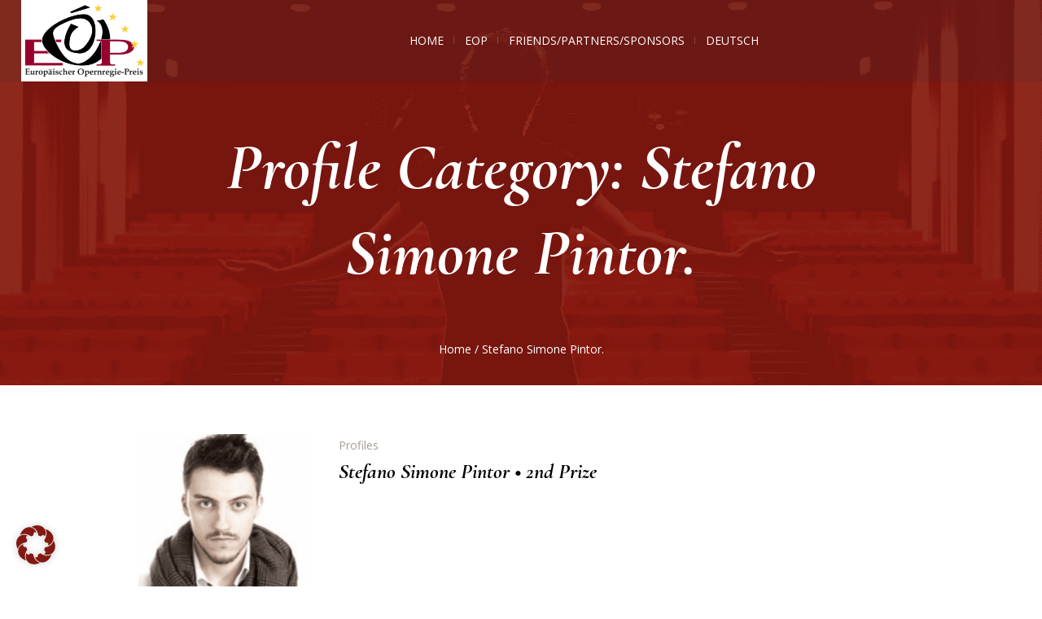

--- FILE ---
content_type: text/css
request_url: https://eop-opera.com/wp-content/themes/theater/css/ilightbox-skins/dark-skin.css?ver=2.2.0
body_size: 1535
content:
/**
 * @package 	WordPress
 * @subpackage 	Theater
 * @version 	1.0.0
 */


/*! iLightBox Metro Dark Skin */


.ilightbox-overlay.dark {
	background: #000;
}

.ilightbox-loader.dark {
	-webkit-box-shadow: black 0px 0px 85px, black 0px 0px 85px;
	        box-shadow: black 0px 0px 85px, black 0px 0px 85px;
}
.ilightbox-loader.dark div {
	background: #000 url('../../img/ilightbox/dark-skin/preloader.gif') no-repeat center;
}

.ilightbox-holder.dark {
	padding: 5px;
	background: #000;
	
	-webkit-box-shadow: 0 0 15px hsla(0,0%,0%,.8);
	        box-shadow: 0 0 15px hsla(0,0%,0%,.8);
}

.ilightbox-holder.dark .ilightbox-container  .ilightbox-caption {
	background: url('../../img/ilightbox/dark-skin/caption-bg.png');
	color: #FFF;
	text-shadow: 0 1px black;
}

.ilightbox-holder.dark .ilightbox-container .ilightbox-social {
	background: url('../../img/ilightbox/dark-skin/caption-bg.png');
	
	-webkit-border-radius: 2px;
	        border-radius: 2px;
}

.ilightbox-holder.dark .ilightbox-alert {
	background: url('../../img/ilightbox/dark-skin/alert.png') no-repeat center top;
	color: #555;
}

/* Style toolbar */
.ilightbox-toolbar.dark {
	top: 11px;
	left: 10px;
}

.ilightbox-toolbar.dark a {
	width: 25px;
	height: 23px;
	background: black url('../../img/ilightbox/dark-skin/buttons.png') no-repeat 7px 6px;
}

.ilightbox-toolbar.dark a.disabled {
	opacity: 0.2;
	filter: alpha(opacity=20);
	cursor: default;
	background-color: #000 !important;
}

.ilightbox-toolbar.dark a:first-of-type {
	-webkit-border-bottom-left-radius: 3px;
	-webkit-border-top-left-radius: 3px;
		    border-bottom-left-radius: 3px;
		    border-top-left-radius: 3px;
}

.ilightbox-toolbar.dark a:last-of-type {
	-webkit-border-bottom-right-radius: 3px;
	-webkit-border-top-right-radius: 3px;
		    border-bottom-right-radius: 3px;
		    border-top-right-radius: 3px;
}

.ilightbox-toolbar.dark a.ilightbox-close:hover {
	background-position: -32px 6px;
}

.ilightbox-toolbar.dark a.ilightbox-fullscreen {
	background-position: 6px -33px;
	right: 35px;
}

.ilightbox-toolbar.dark a.ilightbox-fullscreen:hover {
	background-position: -31px -33px;
}

.ilightbox-toolbar.dark a.ilightbox-play {
	background-position: 8px -57px;
}

.ilightbox-toolbar.dark a.ilightbox-play:hover {
	background-position: -32px -57px;
}

.ilightbox-toolbar.dark a.ilightbox-pause {
	background-position: 8px -83px;
}

.ilightbox-toolbar.dark a.ilightbox-pause:hover {
	background-position: -32px -83px;
}

.isMobile .ilightbox-toolbar.dark {
	background: #000;
	top: auto;
	bottom: 0;
	left: 0;
	width: 100%;
	height: 40px;
	text-align: center;
	
	-webkit-box-shadow: 0 0 25px rgba(0,0,0,.8);
	        box-shadow: 0 0 25px rgba(0,0,0,.8);
}

.isMobile .ilightbox-toolbar.dark a {
	display: inline-block;
	float: none;
	width: 50px;
	height: 40px;
	background-size: 50%;
	background-position: 50% !important;
}

.isMobile .ilightbox-toolbar.dark a:hover {
	background-color: #111;
}

.isMobile .ilightbox-toolbar.dark a.ilightbox-fullscreen {
	background-image: url('../../img/ilightbox/dark-skin/fullscreen-icon-64.png');
	background-image/*\**/: url('../../img/ilightbox/dark-skin/fullscreen-icon-ie.png')\9;  /* IE7-8 */
}

.isMobile .ilightbox-toolbar.dark a.ilightbox-close {
	background-image: url('../../img/ilightbox/dark-skin/x-mark-icon-64.png');
	background-image/*\**/: url('../../img/ilightbox/dark-skin/x-mark-icon-ie.png')\9;  /* IE7-8 */
}

.isMobile .ilightbox-toolbar.dark a.ilightbox-next-button {
	background-image: url('../../img/ilightbox/dark-skin/arrow-next-icon-64.png');
	background-image/*\**/: url('../../img/ilightbox/dark-skin/arrow-next-icon-ie.png')\9;  /* IE7-8 */
	background-position: 52% 50%;
}

.isMobile .ilightbox-toolbar.dark a.ilightbox-prev-button {
	background-image: url('../../img/ilightbox/dark-skin/arrow-prev-icon-64.png');
	background-image/*\**/: url('../../img/ilightbox/dark-skin/arrow-prev-icon-ie.png')\9;  /* IE7-8 */
	background-position: 48% 50%;
}

.isMobile .ilightbox-toolbar.dark a.ilightbox-play {
	background-image: url('../../img/ilightbox/dark-skin/play-icon-64.png');
	background-image/*\**/: url('../../img/ilightbox/dark-skin/play-icon-ie.png')\9;  /* IE7-8 */
}

.isMobile .ilightbox-toolbar.dark a.ilightbox-pause {
	background-image: url('../../img/ilightbox/dark-skin/pause-icon-64.png');
	background-image/*\**/: url('../../img/ilightbox/dark-skin/pause-icon-ie.png')\9;  /* IE7-8 */
}

.ilightbox-holder.dark .ilightbox-inner-toolbar .ilightbox-title {
	font-size: 18px;
	padding: 10px 8px;
	padding-right: 60px;
	color: #FFF;
}

.ilightbox-holder.dark .ilightbox-inner-toolbar .ilightbox-toolbar {
	left: auto;
	top: 5px;
	right: 5px;
}

.ilightbox-holder.dark .ilightbox-inner-toolbar .ilightbox-toolbar a {
	-webkit-border-radius: 0;
	        border-radius: 0;
	float: right;
}

.ilightbox-holder.dark .ilightbox-inner-toolbar .ilightbox-toolbar a:first-of-type {
	-webkit-border-bottom-right-radius: 3px;
	-webkit-border-top-right-radius: 3px;
		    border-bottom-right-radius: 3px;
		    border-top-right-radius: 3px;
}

.ilightbox-holder.dark .ilightbox-inner-toolbar .ilightbox-toolbar a:last-of-type {
	-webkit-border-bottom-left-radius: 3px;
	-webkit-border-top-left-radius: 3px;
		    border-bottom-left-radius: 3px;
		    border-top-left-radius: 3px;
}

/* Style thumbnails */
.ilightbox-thumbnails.dark .ilightbox-thumbnails-grid .ilightbox-thumbnail img {
	box-shadow: 0 0 6px rgba(0, 0, 0, .9);
}

.ilightbox-thumbnails.dark .ilightbox-thumbnails-grid .ilightbox-thumbnail .ilightbox-thumbnail-video {
	background: url('../../img/ilightbox/dark-skin/thumb-overlay-play.png') no-repeat center;
}

/* Configure arrow buttons */
.ilightbox-button.dark.disabled {
	opacity: 0.1;
	filter: alpha(opacity=10);  /* IE7-8 */
	cursor: default;
	background-color: #000 !important;
}
.ilightbox-button.dark span {
	display: block;
	width: 100%;
	height: 100%;
}
.ilightbox-button.dark {
	bottom: 0;
	right: 0;
	left: 0;
	left/*\**/: 45%\9;  /* IE7-8 */
	right/*\**/: auto\9;  /* IE7-8 */
	width: 95px;
	height: 75px;
	margin: auto;
	background: url('../../img/ilightbox/dark-skin/arrow-next-vertical-icon-64.png') no-repeat 50% 65%;
	background-color: #000;

	-webkit-border-radius: 0;
	        border-radius: 0;
	-webkit-border-top-left-radius: 5px;
	-webkit-border-top-right-radius: 5px;
		    border-top-left-radius: 5px;
		    border-top-right-radius: 5px;
}
.ilightbox-button.ilightbox-button.dark:hover {
	background-color: #111;
}
.ilightbox-button.ilightbox-prev-button.dark {
	top: 0;
	bottom: auto;
	background-image: url('../../img/ilightbox/dark-skin/arrow-prev-vertical-icon-64.png');
	background-position: 50% 35%;

	-webkit-border-radius: 0;
	        border-radius: 0;
	-webkit-border-bottom-left-radius: 5px;
	-webkit-border-bottom-right-radius: 5px;
		    border-bottom-left-radius: 5px;
		    border-bottom-right-radius: 5px;
}
.ilightbox-button.dark.horizontal {
	right: 0;
	left: auto;
	top: 0;
	bottom: 0;
	top/*\**/: 41%\9;  /* IE7-8 */
	bottom/*\**/: auto\9;  /* IE7-8 */
	width: 75px;
	height: 95px;
	background-image: url('../../img/ilightbox/dark-skin/arrow-next-icon-64.png');
	background-position: 65% 50%;

	-webkit-border-radius: 0;
	        border-radius: 0;
	-webkit-border-bottom-left-radius: 5px;
	-webkit-border-top-left-radius: 5px;
		    border-bottom-left-radius: 5px;
		    border-top-left-radius: 5px;
}
.ilightbox-button.ilightbox-prev-button.dark.horizontal {
	right: auto;
	left: 0;
	background-image: url('../../img/ilightbox/dark-skin/arrow-prev-icon-64.png');
	background-position: 35% 50%;

	-webkit-border-radius: 0;
	        border-radius: 0;
	-webkit-border-bottom-right-radius: 5px;
	-webkit-border-top-right-radius: 5px;
		    border-bottom-right-radius: 5px;
		    border-top-right-radius: 5px;
}



--- FILE ---
content_type: text/css
request_url: https://eop-opera.com/wp-content/themes/theater/tc-events/cmsmasters-framework/theme-style/css/plugin-style.css?ver=1.0.0
body_size: 2429
content:
/**
 * @package 	WordPress
 * @subpackage 	Theater
 * @version 	1.3.3
 * 
 * TC Events CSS Rules
 * Created by CMSMasters
 * 
 */
/*-------------------------------------------------------------------------*/
/* Global Styles
/*-------------------------------------------------------------------------*/
.middle_content > #tickera_cart {
  padding: 80px 0;
}
#tickera_cart p {
  margin: 0;
  padding: 0;
}
/***************** Event Icons ******************/
.cmsmasters_theme_icon_tc_time:before {
  content: '\e880';
}
.cmsmasters_theme_icon_tc_location:before {
  content: '\e895';
}
/***************** Event Tickets ******************/
.event_tickets {
  border-spacing: 0;
  border-collapse: separate;
  width: 100%;
  position: relative;
  overflow: hidden;
}
.event_tickets th,
.event_tickets td {
  width: 25%;
  padding: 0 40px;
  vertical-align: middle;
  position: relative;
  border-width: 0;
  border-style: solid;
  text-align: left;
  overflow: hidden;
}
.event_tickets th {
  padding-top: 19px;
  padding-bottom: 19px;
}
.event_tickets td {
  padding-top: 7px;
  padding-bottom: 7px;
  border-bottom-width: 1px;
  border-bottom-style: solid;
}
.event_tickets td:first-child {
  border-left-width: 1px;
  border-left-style: solid;
}
.event_tickets td:last-child {
  border-right-width: 1px;
  border-right-style: solid;
}
.event_tickets select {
  width: auto;
  min-width: 1px;
}
/***************** Event Errors ******************/
.middle_content > .tc_cart_errors {
  margin: 60px 0 0;
}
.tc_cart_errors > ul {
  margin: 0 0 40px;
  padding: 20px 30px;
}
.tc_cart_errors > ul:empty {
  display: none;
}
.tc_cart_errors > ul li:before {
  content: none;
}
/*-------------------------------------------------------------------------*/
/* Events Page
/*-------------------------------------------------------------------------*/
.cmsmasters_tc_events {
  position: relative;
}
.cmsmasters_tc_event {
  position: relative;
  overflow: hidden;
}
.cmsmasters_tc_event + .cmsmasters_tc_event {
  padding: 50px 0 0;
  margin: 50px 0 0;
  border-top-width: 1px;
  border-top-style: solid;
}
.cmsmasters_tc_event .cmsmasters_tc_event_img {
  margin-bottom: 20px;
}
.cmsmasters_tc_event .preloader {
  display: block;
  padding-bottom: 58.14%;
}
.cmsmasters_tc_event .preloader.highImg {
  height: auto;
  padding: 0;
}
.cmsmasters_tc_event .cmsmasters_tc_event_cont {
  padding: 0;
  position: relative;
  overflow: hidden;
}
.cmsmasters_tc_event .cmsmasters_tc_event_header {
  padding: 0;
}
.cmsmasters_tc_event .cmsmasters_tc_event_title {
  margin: 0;
}
.cmsmasters_tc_event .cmsmasters_tc_event_category {
  padding: 7px 0 0;
  overflow: hidden;
}
.cmsmasters_tc_event .cmsmasters_tc_event_category a {
  display: inline-block;
}
.cmsmasters_tc_event .cmsmasters_tc_event_info {
  padding: 5px 0 0;
  position: relative;
  overflow: hidden;
}
.cmsmasters_tc_event .cmsmasters_tc_event_info span {
  display: block;
  padding: 0 0 0 25px;
  position: relative;
}
.cmsmasters_tc_event .cmsmasters_tc_event_info span:before {
  font-size: 14px;
  line-height: 14px;
  width: 1.1em;
  height: 1em;
  margin: auto !important;
  position: absolute;
  left: 0;
  right: auto;
  top: 0;
  bottom: 0;
}
.cmsmasters_tc_event .cmsmasters_tc_event_content {
  padding: 17px 0 0;
  position: relative;
  overflow: hidden;
}
.cmsmasters_tc_event .cmsmasters_tc_event_content:empty {
  display: none;
}
.cmsmasters_tc_event .cmsmasters_tc_event_content p {
  margin: 0;
  padding: 0;
}
.cmsmasters_tc_event .cmsmasters_tc_event_ticket {
  padding: 25px 0 0;
  position: relative;
  overflow: hidden;
}
.cmsmasters_tc_event .cmsmasters_tc_event_ticket:empty {
  display: none;
}
/*-------------------------------------------------------------------------*/
/* Single Event
/*-------------------------------------------------------------------------*/
.cmsmasters_open_tc_event {
  position: relative;
  overflow: hidden;
}
.cmsmasters_open_tc_event .preloader {
  display: block;
  padding-bottom: 58.14%;
}
.cmsmasters_open_tc_event .preloader.highImg {
  height: auto;
  padding: 0;
}
.cmsmasters_open_tc_event .cmsmasters_tc_event_cont {
  position: relative;
  overflow: hidden;
}
.cmsmasters_open_tc_event .cmsmasters_tc_event_header {
  padding: 0 0 5px;
}
.cmsmasters_open_tc_event .cmsmasters_tc_event_title {
  margin: 0;
}
.cmsmasters_open_tc_event .cmsmasters_tc_event_category {
  padding: 0;
  overflow: hidden;
}
.cmsmasters_open_tc_event .cmsmasters_tc_event_category a {
  display: inline-block;
}
.cmsmasters_open_tc_event .cmsmasters_tc_event_info {
  padding: 5px 0 0;
  position: relative;
  overflow: hidden;
}
.cmsmasters_open_tc_event .cmsmasters_tc_event_info span {
  display: block;
  padding: 0 0 0 25px;
  position: relative;
}
.cmsmasters_open_tc_event .cmsmasters_tc_event_info span:before {
  font-size: 14px;
  line-height: 14px;
  width: 1.1em;
  height: 1em;
  margin: auto !important;
  position: absolute;
  left: 0;
  right: auto;
  top: 0;
  bottom: 0;
}
.cmsmasters_open_tc_event .cmsmasters_tc_event_img {
  padding: 0 0 15px;
  position: relative;
  overflow: hidden;
}
.cmsmasters_open_tc_event .cmsmasters_tc_event_content {
  padding: 17px 0 0;
  position: relative;
  overflow: hidden;
}
.cmsmasters_open_tc_event .cmsmasters_tc_event_content:empty {
  display: none;
}
.cmsmasters_open_tc_event .cmsmasters_tc_event_content > *:last-child {
  margin: 0;
  padding: 0;
}
.cmsmasters_open_tc_event .cmsmasters_tc_event_ticket {
  padding: 50px 0 40px;
  position: relative;
  overflow: hidden;
}
.cmsmasters_open_tc_event .cmsmasters_tc_event_ticket:empty {
  display: none;
}
/*-------------------------------------------------------------------------*/
/* Cart
/*-------------------------------------------------------------------------*/
.tickera_table {
  border-spacing: 0;
  border-collapse: separate;
  width: 100%;
  margin: 0 0 60px;
  position: relative;
  overflow: hidden;
}
.tickera_table th,
.tickera_table td {
  width: 20%;
  padding: 0 25px;
  vertical-align: middle;
  position: relative;
  border-width: 0;
  border-style: solid;
  text-align: left;
  overflow: hidden;
}
.tickera_table th:last-child,
.tickera_table td:last-child {
  text-align: right;
}
.tickera_table th {
  padding-top: 19px;
  padding-bottom: 19px;
}
.tickera_table td {
  padding-top: 7px;
  padding-bottom: 7px;
  border-bottom-width: 1px;
  border-bottom-style: solid;
}
.tickera_table td:first-child {
  border-left-width: 1px;
  border-left-style: solid;
}
.tickera_table td:last-child {
  border-right-width: 1px;
  border-right-style: solid;
}
.tickera_table .ticket_total,
.tickera_table .cart_total_price_title,
.tickera_table .cart_total_price {
  font-weight: bold;
}
.tickera_table .ticket-quantity {
  white-space: nowrap;
}
.tickera_table .ticket-quantity input[type=text] {
  display: inline-block;
  width: 70px;
  margin: 0 5px;
  text-align: center;
}
.tickera_table .ticket-quantity .minus,
.tickera_table .ticket-quantity .plus {
  background-color: transparent;
  font-family: Arial, Helvetica, sans-serif;
  font-size: 18px;
  line-height: 1em;
  display: inline-block;
  width: 1em;
  height: 1em;
  padding: 0;
  border-width: 0;
  border-style: solid;
}
.tickera_table .ticket-total-all {
  padding-top: 25px;
  padding-bottom: 25px;
  outline: none;
}
.tickera_table .ticket-total-all .total_item_title {
  display: inline-block;
  width: 200px;
  padding-top: 0;
  padding-left: 0;
  padding-right: 10px;
  text-align: left;
}
.tickera_table .ticket-total-all .total_item_amount {
  display: inline-block;
  width: 80px;
  padding-top: 0;
  text-align: right;
}
.tickera_table .actions {
  background-color: transparent;
  padding: 30px 0 0;
  border: 0 !important;
}
.tickera_table .actions .coupon-code {
  margin-left: 0;
  margin-right: 5px;
  float: left;
}
.tickera_table .actions .tickera-button {
  padding-left: 25px;
  padding-right: 25px;
}
.tickera_table .actions .tickera-button.apply_coupon {
  float: left;
}
.owner-info-wrap {
  margin: 0 -1.7%;
  overflow: hidden;
}
.owner-info-wrap > p {
  display: none;
}
.fields-wrap {
  width: 29.93%;
  margin: 0 1.7% 20px;
  position: relative;
  overflow: hidden;
  float: left;
}
.fields-wrap .tickera-input-field {
  width: 100%;
}
.fields-wrap label {
  display: block;
}
.fields-wrap label span {
  display: block;
  padding: 0 0 5px;
}
.tickera_buyer_info {
  margin: 0 -1.7%;
  padding: 0 0 30px;
  overflow: hidden;
}
.tickera_buyer_info > p {
  display: none;
}
.tickera_buyer_info > h3 {
  padding: 0 0 15px;
  margin: 0 1.7%;
}
.tickera_owner_info {
  padding: 0 0 30px;
}
.tickera_owner_info > h2 {
  margin: 0 0 15px;
}
.tickera_owner_info > h5 {
  margin: 0 0 5px;
}
/*-------------------------------------------------------------------------*/
/* Payment
/*-------------------------------------------------------------------------*/
#tc_payment_form {
  padding: 35px 30px;
  position: relative;
  border-bottom-width: 1px;
  border-bottom-style: dashed;
  overflow: hidden;
}
.middle_content #tc_payment_form {
  margin: 80px 0;
}
.tickera-payment-gateways {
  padding: 5px 0;
  position: relative;
}
.tickera-payment-gateways .plugin-title {
  margin: 0;
  padding: 0;
  overflow: visible;
}
.tickera-payment-gateways .plugin-title label {
  display: inline-block;
}
.tickera-payment-gateways .plugin-title input {
  margin-left: 0;
  margin-right: 10px;
  position: relative;
  top: -1px;
}
.tickera-payment-gateways .plugin-title img {
  margin-left: 10px;
  margin-right: 0;
  position: relative;
  top: -3px;
}
.tickera-payment-gateways .tc_gateway_form {
  max-height: 0;
  padding: 0 0 20px;
  overflow: hidden;
}
.tickera-payment-gateways .tc_gateway_form.tickera-height {
  display: block;
}
.tickera-payment-gateways .tc_gateway_form > p:last-child {
  margin: 0;
  padding: 0;
}
.tickera-payment-gateways .tc_cart_direct_checkout {
  display: none;
}
.tickera-payment-gateways .tc_redirect_message {
  padding: 25px 0 15px;
}
/*-------------------------------------------------------------------------*/
/* Order
/*-------------------------------------------------------------------------*/
.tickera > p {
  margin: 80px 0 0;
  padding: 35px 30px 25px;
}
.tickera > p:empty {
  display: none;
}
.tickera > p:last-of-type {
  display: none;
}
.tickera > p > label {
  display: block;
  margin: 15px 0 0;
}
.tickera > p > label:first-child {
  margin-top: 0;
}
.tickera > p > br {
  display: none;
}
.tickera > label {
  display: block;
  margin: 0 0 80px;
  padding: 25px 30px;
}
.tickera > hr {
  margin: 0;
  padding: 0;
}
.tickera .order-details {
  border-collapse: collapse;
}
.tickera .order-details th,
.tickera .order-details td {
  padding: 15px 30px;
  border-width: 1px;
  border-style: solid;
}
.tickera .order_details_title {
  display: inline-block;
  width: 210px;
}
/*-------------------------------------------------------------------------*/
/* Widgets
/*-------------------------------------------------------------------------*/
.tc_cart_widget {
  position: relative;
  overflow: hidden;
}
.tc_cart_widget .tc_cart_contents {
  padding: 0 0 20px;
}
.tc_cart_widget .tc_cart_ul {
  list-style: none;
  margin: 0;
  padding: 0;
}
.tc_cart_widget .tc_cart_ul li {
  margin: 0;
  padding: 25px 20px;
  border-bottom-width: 1px;
  border-bottom-style: dashed;
}
.tc_cart_widget .tc_cart_ul li:first-child {
  border-top-width: 1px;
  border-top-style: dashed;
}
.tc_cart_widget .tc_cart_ul li:before {
  content: none;
}
.tc_cart_widget .tc_widget_cart_button {
  padding-left: 15px;
  padding-right: 15px;
  float: right;
}
/*-------------------------------------------------------------------------*/
/* CSS3 Animations
/*-------------------------------------------------------------------------*/
html.csstransitions .tc_events_color {
  -webkit-transition: color .3s ease-in-out;
  -moz-transition: color .3s ease-in-out;
  -ms-transition: color .3s ease-in-out;
  -o-transition: color .3s ease-in-out;
  transition: color .3s ease-in-out;
}
html.csstransitions .cmsmasters_tc_event .cmsmasters_tc_event_category a,
html.csstransitions .cmsmasters_open_tc_event .cmsmasters_tc_event_category a {
  -webkit-transition: color .3s ease-in-out, background-color .3s ease-in-out;
  -moz-transition: color .3s ease-in-out, background-color .3s ease-in-out;
  -ms-transition: color .3s ease-in-out, background-color .3s ease-in-out;
  -o-transition: color .3s ease-in-out, background-color .3s ease-in-out;
  transition: color .3s ease-in-out, background-color .3s ease-in-out;
}


--- FILE ---
content_type: text/css
request_url: https://eop-opera.com/wp-content/themes/theater/tc-events/cmsmasters-framework/theme-style/css/plugin-adaptive.css?ver=1.0.0
body_size: 570
content:
/**
 * @package 	WordPress
 * @subpackage 	Theater
 * @version 	1.0.0
 * 
 * TC Events Responsive CSS Rules
 * Created by CMSMasters
 * 
 */
@media only screen {
  /*-------------------------------------------------------------------------*/
  /* Small Tablet Monitor
/*-------------------------------------------------------------------------*/
  /*-------------------------------------------------------------------------*/
  /* Tablet Monitor 600
/*-------------------------------------------------------------------------*/
  /*-------------------------------------------------------------------------*/
  /* Phone Monitor
/*-------------------------------------------------------------------------*/
}
@media only screen and (max-width: 768px) {
  .tickera_table {
    display: block;
    width: auto;
  }
  .tickera_table thead {
    display: none;
  }
  .tickera_table tbody,
  .tickera_table tr,
  .tickera_table th,
  .tickera_table td {
    display: block;
    width: auto;
  }
  .tickera_table tr {
    margin: 0 0 30px;
    overflow: hidden;
  }
  .tickera_table tr:last-child {
    margin-bottom: 0;
  }
  .tickera_table td,
  .tickera_table td.ticket-total,
  .tickera_table td.ticket-total-all {
    text-align: center;
    border-width: 1px;
    border-style: solid;
    border-bottom-width: 0;
    border-bottom-style: solid;
  }
  .tickera_table td:last-child,
  .tickera_table td.ticket-total:last-child,
  .tickera_table td.ticket-total-all:last-child {
    border-bottom-width: 1px;
    border-bottom-style: solid;
  }
  .tickera_table .actions:last-child {
    text-align: center;
  }
  .tickera_table .actions .coupon-code {
    display: block;
    float: none;
    margin: 0 0 10px;
  }
  .tickera_table .actions .tickera-button.apply_coupon {
    float: none;
    clear: both;
  }
  .tickera_table .actions .coupon-code-message {
    display: block;
    margin: 15px 0;
  }
}
@media only screen and (max-width: 600px) {
  .event_tickets {
    display: block;
    width: auto;
  }
  .event_tickets tbody,
  .event_tickets tr {
    display: block;
    width: auto;
  }
  .event_tickets tr {
    margin: 0 0 50px;
  }
  .event_tickets tr:first-child,
  .event_tickets tr:last-child {
    margin-bottom: 0;
  }
  .event_tickets th {
    display: none;
  }
  .event_tickets td {
    display: block;
    width: auto;
    border-width: 1px;
    border-style: solid;
    border-bottom-width: 0;
    border-bottom-style: solid;
    text-align: center;
  }
  .event_tickets td:last-child {
    border-bottom-width: 1px;
    border-bottom-style: solid;
  }
}
@media only screen and (max-width: 540px) {
  .tickera_table .ticket-total-all .total_item_title {
    width: 50%;
  }
  .tickera_table .ticket-total-all .total_item_amount {
    width: 50%;
  }
  .fields-wrap {
    width: 96.6%;
    float: none;
    clear: both;
  }
}
